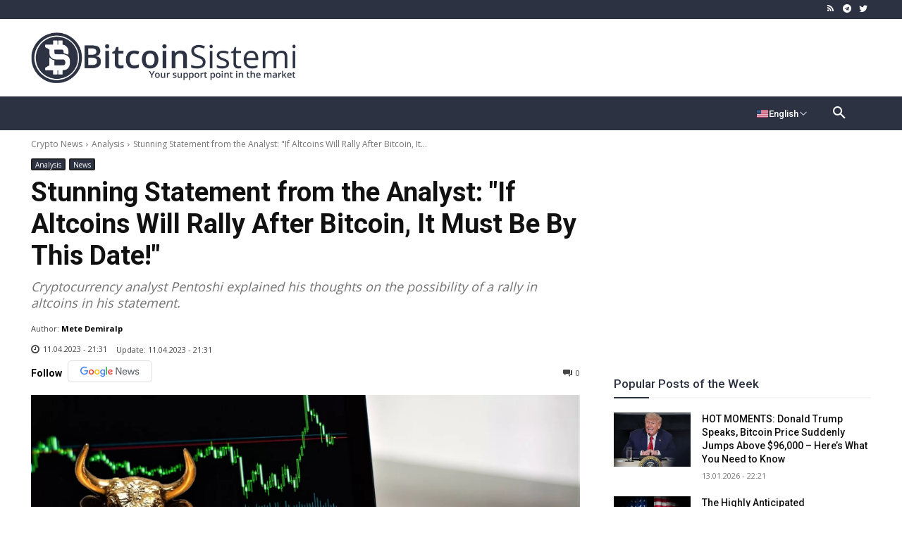

--- FILE ---
content_type: text/html; charset=utf-8
request_url: https://www.google.com/recaptcha/api2/aframe
body_size: 269
content:
<!DOCTYPE HTML><html><head><meta http-equiv="content-type" content="text/html; charset=UTF-8"></head><body><script nonce="vRcXa9fxqPjvZTUiAHfK7A">/** Anti-fraud and anti-abuse applications only. See google.com/recaptcha */ try{var clients={'sodar':'https://pagead2.googlesyndication.com/pagead/sodar?'};window.addEventListener("message",function(a){try{if(a.source===window.parent){var b=JSON.parse(a.data);var c=clients[b['id']];if(c){var d=document.createElement('img');d.src=c+b['params']+'&rc='+(localStorage.getItem("rc::a")?sessionStorage.getItem("rc::b"):"");window.document.body.appendChild(d);sessionStorage.setItem("rc::e",parseInt(sessionStorage.getItem("rc::e")||0)+1);localStorage.setItem("rc::h",'1768367535043');}}}catch(b){}});window.parent.postMessage("_grecaptcha_ready", "*");}catch(b){}</script></body></html>